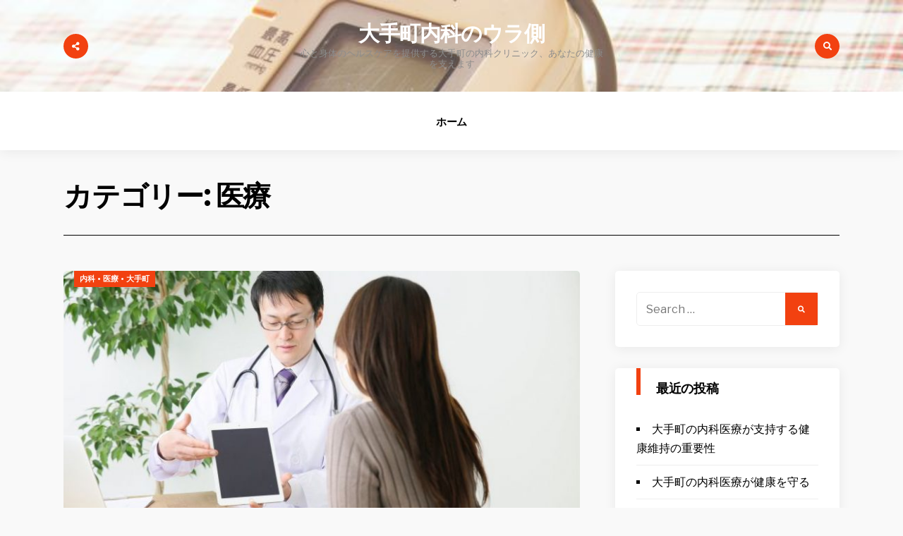

--- FILE ---
content_type: text/html; charset=UTF-8
request_url: https://gobiketaiwan.com/?cat=2
body_size: 5698
content:
<!DOCTYPE html>
<html lang="ja">

<head>
<meta charset="UTF-8">
<meta name="viewport" content="width=device-width, initial-scale=1">
<link rel="profile" href="http://gmpg.org/xfn/11">
<link rel="pingback" href="https://gobiketaiwan.com/xmlrpc.php">

<title>医療 &#8211; 大手町内科のウラ側</title>
<link rel='dns-prefetch' href='//fonts.googleapis.com' />
<link rel='dns-prefetch' href='//s.w.org' />
<link rel="alternate" type="application/rss+xml" title="大手町内科のウラ側 &raquo; フィード" href="https://gobiketaiwan.com/?feed=rss2" />
<link rel="alternate" type="application/rss+xml" title="大手町内科のウラ側 &raquo; コメントフィード" href="https://gobiketaiwan.com/?feed=comments-rss2" />
<link rel="alternate" type="application/rss+xml" title="大手町内科のウラ側 &raquo; 医療 カテゴリーのフィード" href="https://gobiketaiwan.com/?feed=rss2&#038;cat=2" />
		<script type="text/javascript">
			window._wpemojiSettings = {"baseUrl":"https:\/\/s.w.org\/images\/core\/emoji\/2.2.1\/72x72\/","ext":".png","svgUrl":"https:\/\/s.w.org\/images\/core\/emoji\/2.2.1\/svg\/","svgExt":".svg","source":{"concatemoji":"https:\/\/gobiketaiwan.com\/wp-includes\/js\/wp-emoji-release.min.js?ver=4.7.3"}};
			!function(a,b,c){function d(a){var b,c,d,e,f=String.fromCharCode;if(!k||!k.fillText)return!1;switch(k.clearRect(0,0,j.width,j.height),k.textBaseline="top",k.font="600 32px Arial",a){case"flag":return k.fillText(f(55356,56826,55356,56819),0,0),!(j.toDataURL().length<3e3)&&(k.clearRect(0,0,j.width,j.height),k.fillText(f(55356,57331,65039,8205,55356,57096),0,0),b=j.toDataURL(),k.clearRect(0,0,j.width,j.height),k.fillText(f(55356,57331,55356,57096),0,0),c=j.toDataURL(),b!==c);case"emoji4":return k.fillText(f(55357,56425,55356,57341,8205,55357,56507),0,0),d=j.toDataURL(),k.clearRect(0,0,j.width,j.height),k.fillText(f(55357,56425,55356,57341,55357,56507),0,0),e=j.toDataURL(),d!==e}return!1}function e(a){var c=b.createElement("script");c.src=a,c.defer=c.type="text/javascript",b.getElementsByTagName("head")[0].appendChild(c)}var f,g,h,i,j=b.createElement("canvas"),k=j.getContext&&j.getContext("2d");for(i=Array("flag","emoji4"),c.supports={everything:!0,everythingExceptFlag:!0},h=0;h<i.length;h++)c.supports[i[h]]=d(i[h]),c.supports.everything=c.supports.everything&&c.supports[i[h]],"flag"!==i[h]&&(c.supports.everythingExceptFlag=c.supports.everythingExceptFlag&&c.supports[i[h]]);c.supports.everythingExceptFlag=c.supports.everythingExceptFlag&&!c.supports.flag,c.DOMReady=!1,c.readyCallback=function(){c.DOMReady=!0},c.supports.everything||(g=function(){c.readyCallback()},b.addEventListener?(b.addEventListener("DOMContentLoaded",g,!1),a.addEventListener("load",g,!1)):(a.attachEvent("onload",g),b.attachEvent("onreadystatechange",function(){"complete"===b.readyState&&c.readyCallback()})),f=c.source||{},f.concatemoji?e(f.concatemoji):f.wpemoji&&f.twemoji&&(e(f.twemoji),e(f.wpemoji)))}(window,document,window._wpemojiSettings);
		</script>
		<style type="text/css">
img.wp-smiley,
img.emoji {
	display: inline !important;
	border: none !important;
	box-shadow: none !important;
	height: 1em !important;
	width: 1em !important;
	margin: 0 .07em !important;
	vertical-align: -0.1em !important;
	background: none !important;
	padding: 0 !important;
}
</style>
<link rel='stylesheet' id='versal-style-css'  href='https://gobiketaiwan.com/wp-content/themes/versal/style.css?ver=4.7.3' type='text/css' media='all' />
<link rel='stylesheet' id='fontawesome-css'  href='https://gobiketaiwan.com/wp-content/themes/versal/styles/fontawesome-all.css?ver=4.7.3' type='text/css' media='all' />
<link rel='stylesheet' id='versal-mobile-css'  href='https://gobiketaiwan.com/wp-content/themes/versal/style-mobile.css?ver=4.7.3' type='text/css' media='all' />
<link rel='stylesheet' id='versal-fonts-css'  href='//fonts.googleapis.com/css?family=Libre+Franklin%3A400%2C400i%2C700%7CPoppins%3A400%2C600%2C700%2C800%26subset%3Dcyrillic%2Ccyrillic-ext%2Cgreek%2Cgreek-ext%2Clatin-ext%2Cvietnamese&#038;ver=1.0.0' type='text/css' media='all' />
<script type='text/javascript' src='https://gobiketaiwan.com/wp-includes/js/jquery/jquery.js?ver=1.12.4'></script>
<script type='text/javascript' src='https://gobiketaiwan.com/wp-includes/js/jquery/jquery-migrate.min.js?ver=1.4.1'></script>
<link rel='https://api.w.org/' href='https://gobiketaiwan.com/?rest_route=/' />
<link rel="EditURI" type="application/rsd+xml" title="RSD" href="https://gobiketaiwan.com/xmlrpc.php?rsd" />
<link rel="wlwmanifest" type="application/wlwmanifest+xml" href="https://gobiketaiwan.com/wp-includes/wlwmanifest.xml" /> 
<meta name="generator" content="WordPress 4.7.3" />
      <!--Customizer CSS--> 
      <style type="text/css">
	  
	  
           	  
            
		   
		    
		   
		   
            
      </style> 
      <!--/Customizer CSS-->
      		<style type="text/css">.recentcomments a{display:inline !important;padding:0 !important;margin:0 !important;}</style>
		</head>

     
<body class="archive category category-2">

<div id="curtain" class="tranz">

	<div class="container">

		<ul class="social-menu">








</ul>
<form class="searchform" role="search" method="get" class="search-form" action="https://gobiketaiwan.com/">
	<label for="search-form-69706886987f7"><span class="screen-reader-text">Search for:</span></label>
	<input type="search" id="search-form-69706886987f7"  class="s rad p-border" placeholder="Search &hellip;" value="" name="s" />
	<button type="submit" class="searchSubmit ribbon"><i class="fas fa-search"></i></button>
</form>    
    </div>
    
    <a class='curtainclose rad' href="#" ><i class="far fa-times-circle"></i></a>
    
</div>

<div class="postbar ">
        
    <div id="header" class="clearfix" itemscope itemtype="http://schema.org/WPHeader">
    
    	<div class="head-bg-image"><img src="https://gobiketaiwan.com/wp-content/uploads/2024/05/298553_m.jpg" height="508" width="768" alt="" /></div>
    
        <div class="container">
            
            <div id="titles">
                                                    		<h1 class="site-title"><a href="https://gobiketaiwan.com/">大手町内科のウラ側</a></h1>
    					<p class="site-description site-tagline">心と身体のヘルスケアを提供する大手町の内科クリニック、あなたの健康を支えます</p>
					            </div><!-- end #titles  -->
        
        	<a class="searchOpen share-icon" href="#" ><i class="fas fa-share-alt"></i></a>
        
        	<a class="searchOpen" href="#" ><i class="fas fa-search"></i></a>
              
        </div><!-- end .container  -->
    
    	<a id="navtrigger" class="rad ribbon" href="#"><i class="fa fa-bars"></i></a>
    
    </div><!-- end #header  -->
    
    <nav id="navigation" class="wpm_boxshadow ghost" itemscope itemtype="http://schema.org/SiteNavigationElement"> 
    
        <div id="default-nav" class="nav"><ul><li ><a href="https://gobiketaiwan.com/">ホーム</a></li></ul></div>        
    </nav><!-- end #navigation  -->
    
	<div class="wrapper">    
<div class="container_alt">

<div id="core">

		<h2 class="archiv"><span class="maintitle">カテゴリー: 医療</span></h2>
	<div id="content" class="eightcol first">

          <div class="blogger">
                                        
			            	<div class="item blog-item-big tranz p-border post-139 post type-post status-publish format-standard has-post-thumbnail hentry category-4 category-2 category-3 tag-5">
  				
                    
	<p class="meta cat tranz ribbon">
		<a href="https://gobiketaiwan.com/?cat=4" rel="category">内科</a> &bull; <a href="https://gobiketaiwan.com/?cat=2" rel="category">医療</a> &bull; <a href="https://gobiketaiwan.com/?cat=3" rel="category">大手町</a>    </p>
         
                <div class="entryhead">
                    
                   	                
                	<div class="icon-rating tranz">
            
                    	                    
                    </div>
    
					                    
                        <div class="imgwrap">
							
                            <a href="https://gobiketaiwan.com/?p=139">
                                <img width="748" height="421" src="https://gobiketaiwan.com/wp-content/uploads/2024/09/917954_m-748x421.jpg" class="tranz standard grayscale grayscale-fade wp-post-image" alt="" />                            </a>
                            
                                                    
                        </div>
    
                     
                
                </div><!-- end .entryhead -->
    
            	<div class="item_inn tranz p-border">
        
                    <h2 class="posttitle"><a class="link link--forsure" href="https://gobiketaiwan.com/?p=139">大手町の内科医療が支持する健康維持の重要性</a></h2>
                    
                        
	<p class="meta author tranz"> 
        <img alt='' src='https://secure.gravatar.com/avatar/3d646e7cde3f0df76123f0e986f7a820?s=22&#038;d=mm&#038;r=g' srcset='https://secure.gravatar.com/avatar/3d646e7cde3f0df76123f0e986f7a820?s=44&amp;d=mm&amp;r=g 2x' class='avatar avatar-22 photo' height='22' width='22' /><span>by: <a href="https://gobiketaiwan.com/?author=1" title="Everardo の投稿" rel="author">Everardo</a></span>    </p>
    
        
	<p class="meta date tranz post-date"> 
        <i class="fas fa-clock"></i> 2024年10月24日    </p>
                        
                    <div class="clearfix"></div>
                    
					<div class="wpm_excerpt clearfix"><p>医療は人々の生活において極めて重要な要素であり、さま &hellip;</p>
</div>                
                </div><!-- end .item_inn -->
        
            </div>          	<div class="item blog-item tranz p-border post-136 post type-post status-publish format-standard has-post-thumbnail hentry category-4 category-2 category-3 tag-5">
  				
                    
	<p class="meta cat tranz ribbon">
		<a href="https://gobiketaiwan.com/?cat=4" rel="category">内科</a> &bull; <a href="https://gobiketaiwan.com/?cat=2" rel="category">医療</a> &bull; <a href="https://gobiketaiwan.com/?cat=3" rel="category">大手町</a>    </p>
         
                <div class="entryhead">
                    
                   	                
                	<div class="icon-rating tranz">
            
                    	                    
                    </div>
    
					                    
                        <div class="imgwrap">
							
                            <a href="https://gobiketaiwan.com/?p=136">
                                <img width="335" height="200" src="https://gobiketaiwan.com/wp-content/uploads/2024/09/3490100_m-335x200.jpg" class="tranz standard grayscale grayscale-fade wp-post-image" alt="" />                            </a>
                            
                                                    
                        </div>
    
                     
                
                </div><!-- end .entryhead -->
    
            	<div class="item_inn tranz p-border">
        
                    <h2 class="posttitle"><a class="link link--forsure" href="https://gobiketaiwan.com/?p=136">大手町の内科医療が健康を守る</a></h2>
                    
                        
	<p class="meta author tranz"> 
        <img alt='' src='https://secure.gravatar.com/avatar/3d646e7cde3f0df76123f0e986f7a820?s=22&#038;d=mm&#038;r=g' srcset='https://secure.gravatar.com/avatar/3d646e7cde3f0df76123f0e986f7a820?s=44&amp;d=mm&amp;r=g 2x' class='avatar avatar-22 photo' height='22' width='22' /><span>by: <a href="https://gobiketaiwan.com/?author=1" title="Everardo の投稿" rel="author">Everardo</a></span>    </p>
    
        
	<p class="meta date tranz post-date"> 
        <i class="fas fa-clock"></i> 2024年10月21日    </p>
                        
                    <div class="clearfix"></div>
                    
					<div class="wpm_excerpt clearfix"><p>医療の面で重要な役割を果たす内科について考えると、基 &hellip;</p>
</div>                
                </div><!-- end .item_inn -->
        
            </div>          	<div class="item blog-item tranz p-border post-133 post type-post status-publish format-standard has-post-thumbnail hentry category-4 category-2 category-3 tag-5">
  				
                    
	<p class="meta cat tranz ribbon">
		<a href="https://gobiketaiwan.com/?cat=4" rel="category">内科</a> &bull; <a href="https://gobiketaiwan.com/?cat=2" rel="category">医療</a> &bull; <a href="https://gobiketaiwan.com/?cat=3" rel="category">大手町</a>    </p>
         
                <div class="entryhead">
                    
                   	                
                	<div class="icon-rating tranz">
            
                    	                    
                    </div>
    
					                    
                        <div class="imgwrap">
							
                            <a href="https://gobiketaiwan.com/?p=133">
                                <img width="335" height="200" src="https://gobiketaiwan.com/wp-content/uploads/2024/09/1266070_m-335x200.jpg" class="tranz standard grayscale grayscale-fade wp-post-image" alt="" />                            </a>
                            
                                                    
                        </div>
    
                     
                
                </div><!-- end .entryhead -->
    
            	<div class="item_inn tranz p-border">
        
                    <h2 class="posttitle"><a class="link link--forsure" href="https://gobiketaiwan.com/?p=133">大手町における内科の役割と重要性</a></h2>
                    
                        
	<p class="meta author tranz"> 
        <img alt='' src='https://secure.gravatar.com/avatar/3d646e7cde3f0df76123f0e986f7a820?s=22&#038;d=mm&#038;r=g' srcset='https://secure.gravatar.com/avatar/3d646e7cde3f0df76123f0e986f7a820?s=44&amp;d=mm&amp;r=g 2x' class='avatar avatar-22 photo' height='22' width='22' /><span>by: <a href="https://gobiketaiwan.com/?author=1" title="Everardo の投稿" rel="author">Everardo</a></span>    </p>
    
        
	<p class="meta date tranz post-date"> 
        <i class="fas fa-clock"></i> 2024年10月18日    </p>
                        
                    <div class="clearfix"></div>
                    
					<div class="wpm_excerpt clearfix"><p>医療というテーマは常に重要であり、特に内科は多くの人 &hellip;</p>
</div>                
                </div><!-- end .item_inn -->
        
            </div>          	<div class="item blog-item tranz p-border post-130 post type-post status-publish format-standard has-post-thumbnail hentry category-4 category-2 category-3 tag-5">
  				
                    
	<p class="meta cat tranz ribbon">
		<a href="https://gobiketaiwan.com/?cat=4" rel="category">内科</a> &bull; <a href="https://gobiketaiwan.com/?cat=2" rel="category">医療</a> &bull; <a href="https://gobiketaiwan.com/?cat=3" rel="category">大手町</a>    </p>
         
                <div class="entryhead">
                    
                   	                
                	<div class="icon-rating tranz">
            
                    	                    
                    </div>
    
					                    
                        <div class="imgwrap">
							
                            <a href="https://gobiketaiwan.com/?p=130">
                                <img width="335" height="200" src="https://gobiketaiwan.com/wp-content/uploads/2024/09/302296_m-335x200.jpg" class="tranz standard grayscale grayscale-fade wp-post-image" alt="" />                            </a>
                            
                                                    
                        </div>
    
                     
                
                </div><!-- end .entryhead -->
    
            	<div class="item_inn tranz p-border">
        
                    <h2 class="posttitle"><a class="link link--forsure" href="https://gobiketaiwan.com/?p=130">大手町での内科の役割と健康管理の重要性</a></h2>
                    
                        
	<p class="meta author tranz"> 
        <img alt='' src='https://secure.gravatar.com/avatar/3d646e7cde3f0df76123f0e986f7a820?s=22&#038;d=mm&#038;r=g' srcset='https://secure.gravatar.com/avatar/3d646e7cde3f0df76123f0e986f7a820?s=44&amp;d=mm&amp;r=g 2x' class='avatar avatar-22 photo' height='22' width='22' /><span>by: <a href="https://gobiketaiwan.com/?author=1" title="Everardo の投稿" rel="author">Everardo</a></span>    </p>
    
        
	<p class="meta date tranz post-date"> 
        <i class="fas fa-clock"></i> 2024年10月15日    </p>
                        
                    <div class="clearfix"></div>
                    
					<div class="wpm_excerpt clearfix"><p>医療の進化とその整備は、私たちの生活に密接に関連して &hellip;</p>
</div>                
                </div><!-- end .item_inn -->
        
            </div>          	<div class="item blog-item tranz p-border post-127 post type-post status-publish format-standard has-post-thumbnail hentry category-4 category-2 category-3 tag-5">
  				
                    
	<p class="meta cat tranz ribbon">
		<a href="https://gobiketaiwan.com/?cat=4" rel="category">内科</a> &bull; <a href="https://gobiketaiwan.com/?cat=2" rel="category">医療</a> &bull; <a href="https://gobiketaiwan.com/?cat=3" rel="category">大手町</a>    </p>
         
                <div class="entryhead">
                    
                   	                
                	<div class="icon-rating tranz">
            
                    	                    
                    </div>
    
					                    
                        <div class="imgwrap">
							
                            <a href="https://gobiketaiwan.com/?p=127">
                                <img width="335" height="200" src="https://gobiketaiwan.com/wp-content/uploads/2024/09/2646088_m-335x200.jpg" class="tranz standard grayscale grayscale-fade wp-post-image" alt="" />                            </a>
                            
                                                    
                        </div>
    
                     
                
                </div><!-- end .entryhead -->
    
            	<div class="item_inn tranz p-border">
        
                    <h2 class="posttitle"><a class="link link--forsure" href="https://gobiketaiwan.com/?p=127">大手町における内科医療の重要性と実態</a></h2>
                    
                        
	<p class="meta author tranz"> 
        <img alt='' src='https://secure.gravatar.com/avatar/3d646e7cde3f0df76123f0e986f7a820?s=22&#038;d=mm&#038;r=g' srcset='https://secure.gravatar.com/avatar/3d646e7cde3f0df76123f0e986f7a820?s=44&amp;d=mm&amp;r=g 2x' class='avatar avatar-22 photo' height='22' width='22' /><span>by: <a href="https://gobiketaiwan.com/?author=1" title="Everardo の投稿" rel="author">Everardo</a></span>    </p>
    
        
	<p class="meta date tranz post-date"> 
        <i class="fas fa-clock"></i> 2024年10月12日    </p>
                        
                    <div class="clearfix"></div>
                    
					<div class="wpm_excerpt clearfix"><p>都市部における医療の重要性は日々増しています。</p>
</div>                
                </div><!-- end .item_inn -->
        
            </div>          	<div class="item blog-item tranz p-border post-124 post type-post status-publish format-standard has-post-thumbnail hentry category-4 category-2 category-3 tag-5">
  				
                    
	<p class="meta cat tranz ribbon">
		<a href="https://gobiketaiwan.com/?cat=4" rel="category">内科</a> &bull; <a href="https://gobiketaiwan.com/?cat=2" rel="category">医療</a> &bull; <a href="https://gobiketaiwan.com/?cat=3" rel="category">大手町</a>    </p>
         
                <div class="entryhead">
                    
                   	                
                	<div class="icon-rating tranz">
            
                    	                    
                    </div>
    
					                    
                        <div class="imgwrap">
							
                            <a href="https://gobiketaiwan.com/?p=124">
                                <img width="335" height="200" src="https://gobiketaiwan.com/wp-content/uploads/2024/09/1287796_m-335x200.jpg" class="tranz standard grayscale grayscale-fade wp-post-image" alt="" />                            </a>
                            
                                                    
                        </div>
    
                     
                
                </div><!-- end .entryhead -->
    
            	<div class="item_inn tranz p-border">
        
                    <h2 class="posttitle"><a class="link link--forsure" href="https://gobiketaiwan.com/?p=124">大手町における内科医療の重要性</a></h2>
                    
                        
	<p class="meta author tranz"> 
        <img alt='' src='https://secure.gravatar.com/avatar/3d646e7cde3f0df76123f0e986f7a820?s=22&#038;d=mm&#038;r=g' srcset='https://secure.gravatar.com/avatar/3d646e7cde3f0df76123f0e986f7a820?s=44&amp;d=mm&amp;r=g 2x' class='avatar avatar-22 photo' height='22' width='22' /><span>by: <a href="https://gobiketaiwan.com/?author=1" title="Everardo の投稿" rel="author">Everardo</a></span>    </p>
    
        
	<p class="meta date tranz post-date"> 
        <i class="fas fa-clock"></i> 2024年10月9日    </p>
                        
                    <div class="clearfix"></div>
                    
					<div class="wpm_excerpt clearfix"><p>大手町は医療の中心地とされる東京の一角であり、多くの &hellip;</p>
</div>                
                </div><!-- end .item_inn -->
        
            </div>          	<div class="item blog-item tranz p-border post-121 post type-post status-publish format-standard has-post-thumbnail hentry category-4 category-2 category-3 tag-5">
  				
                    
	<p class="meta cat tranz ribbon">
		<a href="https://gobiketaiwan.com/?cat=4" rel="category">内科</a> &bull; <a href="https://gobiketaiwan.com/?cat=2" rel="category">医療</a> &bull; <a href="https://gobiketaiwan.com/?cat=3" rel="category">大手町</a>    </p>
         
                <div class="entryhead">
                    
                   	                
                	<div class="icon-rating tranz">
            
                    	                    
                    </div>
    
					                    
                        <div class="imgwrap">
							
                            <a href="https://gobiketaiwan.com/?p=121">
                                <img width="335" height="200" src="https://gobiketaiwan.com/wp-content/uploads/2024/09/1232266_m-335x200.jpg" class="tranz standard grayscale grayscale-fade wp-post-image" alt="" />                            </a>
                            
                                                    
                        </div>
    
                     
                
                </div><!-- end .entryhead -->
    
            	<div class="item_inn tranz p-border">
        
                    <h2 class="posttitle"><a class="link link--forsure" href="https://gobiketaiwan.com/?p=121">大手町の内科が果たす役割と重要性</a></h2>
                    
                        
	<p class="meta author tranz"> 
        <img alt='' src='https://secure.gravatar.com/avatar/3d646e7cde3f0df76123f0e986f7a820?s=22&#038;d=mm&#038;r=g' srcset='https://secure.gravatar.com/avatar/3d646e7cde3f0df76123f0e986f7a820?s=44&amp;d=mm&amp;r=g 2x' class='avatar avatar-22 photo' height='22' width='22' /><span>by: <a href="https://gobiketaiwan.com/?author=1" title="Everardo の投稿" rel="author">Everardo</a></span>    </p>
    
        
	<p class="meta date tranz post-date"> 
        <i class="fas fa-clock"></i> 2024年10月6日    </p>
                        
                    <div class="clearfix"></div>
                    
					<div class="wpm_excerpt clearfix"><p>医療の世界には多くの専門分野があり、その中でも内科は &hellip;</p>
</div>                
                </div><!-- end .item_inn -->
        
            </div>          	<div class="item blog-item tranz p-border post-118 post type-post status-publish format-standard has-post-thumbnail hentry category-4 category-2 category-3 tag-5">
  				
                    
	<p class="meta cat tranz ribbon">
		<a href="https://gobiketaiwan.com/?cat=4" rel="category">内科</a> &bull; <a href="https://gobiketaiwan.com/?cat=2" rel="category">医療</a> &bull; <a href="https://gobiketaiwan.com/?cat=3" rel="category">大手町</a>    </p>
         
                <div class="entryhead">
                    
                   	                
                	<div class="icon-rating tranz">
            
                    	                    
                    </div>
    
					                    
                        <div class="imgwrap">
							
                            <a href="https://gobiketaiwan.com/?p=118">
                                <img width="335" height="200" src="https://gobiketaiwan.com/wp-content/uploads/2024/09/3141275_m-335x200.jpg" class="tranz standard grayscale grayscale-fade wp-post-image" alt="" />                            </a>
                            
                                                    
                        </div>
    
                     
                
                </div><!-- end .entryhead -->
    
            	<div class="item_inn tranz p-border">
        
                    <h2 class="posttitle"><a class="link link--forsure" href="https://gobiketaiwan.com/?p=118">大手町における内科医の役割と重要性</a></h2>
                    
                        
	<p class="meta author tranz"> 
        <img alt='' src='https://secure.gravatar.com/avatar/3d646e7cde3f0df76123f0e986f7a820?s=22&#038;d=mm&#038;r=g' srcset='https://secure.gravatar.com/avatar/3d646e7cde3f0df76123f0e986f7a820?s=44&amp;d=mm&amp;r=g 2x' class='avatar avatar-22 photo' height='22' width='22' /><span>by: <a href="https://gobiketaiwan.com/?author=1" title="Everardo の投稿" rel="author">Everardo</a></span>    </p>
    
        
	<p class="meta date tranz post-date"> 
        <i class="fas fa-clock"></i> 2024年10月3日    </p>
                        
                    <div class="clearfix"></div>
                    
					<div class="wpm_excerpt clearfix"><p>医療は人々の健康と生活の質に直接影響を与える重要な分 &hellip;</p>
</div>                
                </div><!-- end .item_inn -->
        
            </div>          	<div class="item blog-item tranz p-border post-114 post type-post status-publish format-standard has-post-thumbnail hentry category-4 category-2 category-3 tag-6">
  				
                    
	<p class="meta cat tranz ribbon">
		<a href="https://gobiketaiwan.com/?cat=4" rel="category">内科</a> &bull; <a href="https://gobiketaiwan.com/?cat=2" rel="category">医療</a> &bull; <a href="https://gobiketaiwan.com/?cat=3" rel="category">大手町</a>    </p>
         
                <div class="entryhead">
                    
                   	                
                	<div class="icon-rating tranz">
            
                    	                    
                    </div>
    
					                    
                        <div class="imgwrap">
							
                            <a href="https://gobiketaiwan.com/?p=114">
                                <img width="335" height="200" src="https://gobiketaiwan.com/wp-content/uploads/2024/09/4511077_m-335x200.jpg" class="tranz standard grayscale grayscale-fade wp-post-image" alt="" />                            </a>
                            
                                                    
                        </div>
    
                     
                
                </div><!-- end .entryhead -->
    
            	<div class="item_inn tranz p-border">
        
                    <h2 class="posttitle"><a class="link link--forsure" href="https://gobiketaiwan.com/?p=114">大手町における内科医療の重要性と未来</a></h2>
                    
                        
	<p class="meta author tranz"> 
        <img alt='' src='https://secure.gravatar.com/avatar/3d646e7cde3f0df76123f0e986f7a820?s=22&#038;d=mm&#038;r=g' srcset='https://secure.gravatar.com/avatar/3d646e7cde3f0df76123f0e986f7a820?s=44&amp;d=mm&amp;r=g 2x' class='avatar avatar-22 photo' height='22' width='22' /><span>by: <a href="https://gobiketaiwan.com/?author=1" title="Everardo の投稿" rel="author">Everardo</a></span>    </p>
    
        
	<p class="meta date tranz post-date"> 
        <i class="fas fa-clock"></i> 2024年9月24日    </p>
                        
                    <div class="clearfix"></div>
                    
					<div class="wpm_excerpt clearfix"><p>医療は現代社会において、その重要性が高まっている分野 &hellip;</p>
</div>                
                </div><!-- end .item_inn -->
        
            </div>          	<div class="item blog-item tranz p-border post-111 post type-post status-publish format-standard has-post-thumbnail hentry category-4 category-2 category-3 tag-6">
  				
                    
	<p class="meta cat tranz ribbon">
		<a href="https://gobiketaiwan.com/?cat=4" rel="category">内科</a> &bull; <a href="https://gobiketaiwan.com/?cat=2" rel="category">医療</a> &bull; <a href="https://gobiketaiwan.com/?cat=3" rel="category">大手町</a>    </p>
         
                <div class="entryhead">
                    
                   	                
                	<div class="icon-rating tranz">
            
                    	                    
                    </div>
    
					                    
                        <div class="imgwrap">
							
                            <a href="https://gobiketaiwan.com/?p=111">
                                <img width="335" height="200" src="https://gobiketaiwan.com/wp-content/uploads/2024/09/4393371_m-335x200.jpg" class="tranz standard grayscale grayscale-fade wp-post-image" alt="" />                            </a>
                            
                                                    
                        </div>
    
                     
                
                </div><!-- end .entryhead -->
    
            	<div class="item_inn tranz p-border">
        
                    <h2 class="posttitle"><a class="link link--forsure" href="https://gobiketaiwan.com/?p=111">大手町の内科医療の質と展望</a></h2>
                    
                        
	<p class="meta author tranz"> 
        <img alt='' src='https://secure.gravatar.com/avatar/3d646e7cde3f0df76123f0e986f7a820?s=22&#038;d=mm&#038;r=g' srcset='https://secure.gravatar.com/avatar/3d646e7cde3f0df76123f0e986f7a820?s=44&amp;d=mm&amp;r=g 2x' class='avatar avatar-22 photo' height='22' width='22' /><span>by: <a href="https://gobiketaiwan.com/?author=1" title="Everardo の投稿" rel="author">Everardo</a></span>    </p>
    
        
	<p class="meta date tranz post-date"> 
        <i class="fas fa-clock"></i> 2024年9月21日    </p>
                        
                    <div class="clearfix"></div>
                    
					<div class="wpm_excerpt clearfix"><p>医療の現場では、専門的な知識とスキルを持つ医師や医療 &hellip;</p>
</div>                
                </div><!-- end .item_inn -->
        
            </div>                    
          </div><!-- end blogger -->
            
          <div class="clearfix"></div>

          <div class="pagination">
	<nav class="navigation pagination" role="navigation">
		<h2 class="screen-reader-text">投稿ナビゲーション</h2>
		<div class="nav-links"><span class='page-numbers current'>1</span>
<a class='page-numbers' href='https://gobiketaiwan.com/?paged=2&#038;cat=2'>2</a>
<span class="page-numbers dots">&hellip;</span>
<a class='page-numbers' href='https://gobiketaiwan.com/?paged=5&#038;cat=2'>5</a>
<a class="next page-numbers" href="https://gobiketaiwan.com/?paged=2&#038;cat=2">次へ</a></div>
	</nav></div>

              
    </div><!-- end #content -->
    
    
    
	<div id="sidebar"  class="fourcol woocommerce p-border">
    
    	        
            <div class="widgetable p-border">
    
                <div class="sidele ghost">
<form class="searchform" role="search" method="get" class="search-form" action="https://gobiketaiwan.com/">
	<label for="search-form-69706886acb69"><span class="screen-reader-text">Search for:</span></label>
	<input type="search" id="search-form-69706886acb69"  class="s rad p-border" placeholder="Search &hellip;" value="" name="s" />
	<button type="submit" class="searchSubmit ribbon"><i class="fas fa-search"></i></button>
</form></div>		<div class="sidele ghost">		<h2 class="widget">最近の投稿</h2>		<ul>
					<li>
				<a href="https://gobiketaiwan.com/?p=139">大手町の内科医療が支持する健康維持の重要性</a>
						</li>
					<li>
				<a href="https://gobiketaiwan.com/?p=136">大手町の内科医療が健康を守る</a>
						</li>
					<li>
				<a href="https://gobiketaiwan.com/?p=133">大手町における内科の役割と重要性</a>
						</li>
					<li>
				<a href="https://gobiketaiwan.com/?p=130">大手町での内科の役割と健康管理の重要性</a>
						</li>
					<li>
				<a href="https://gobiketaiwan.com/?p=127">大手町における内科医療の重要性と実態</a>
						</li>
				</ul>
		</div>		<div class="sidele ghost"><h2 class="widget">最近のコメント</h2><ul id="recentcomments"></ul></div><div class="sidele ghost"><h2 class="widget">アーカイブ</h2>		<ul>
			<li><a href='https://gobiketaiwan.com/?m=202410'>2024年10月</a></li>
	<li><a href='https://gobiketaiwan.com/?m=202409'>2024年9月</a></li>
	<li><a href='https://gobiketaiwan.com/?m=202408'>2024年8月</a></li>
	<li><a href='https://gobiketaiwan.com/?m=202407'>2024年7月</a></li>
	<li><a href='https://gobiketaiwan.com/?m=202406'>2024年6月</a></li>
	<li><a href='https://gobiketaiwan.com/?m=202405'>2024年5月</a></li>
		</ul>
		</div><div class="sidele ghost"><h2 class="widget">カテゴリー</h2>		<ul>
	<li class="cat-item cat-item-4"><a href="https://gobiketaiwan.com/?cat=4" >内科</a>
</li>
	<li class="cat-item cat-item-2 current-cat"><a href="https://gobiketaiwan.com/?cat=2" >医療</a>
</li>
	<li class="cat-item cat-item-3"><a href="https://gobiketaiwan.com/?cat=3" >大手町</a>
</li>
		</ul>
</div><div class="sidele ghost"><h2 class="widget">メタ情報</h2>			<ul>
						<li><a href="https://gobiketaiwan.com/wp-login.php">ログイン</a></li>
			<li><a href="https://gobiketaiwan.com/?feed=rss2">投稿の <abbr title="Really Simple Syndication">RSS</abbr></a></li>
			<li><a href="https://gobiketaiwan.com/?feed=comments-rss2">コメントの <abbr title="Really Simple Syndication">RSS</abbr></a></li>
			<li><a href="https://ja.wordpress.org/" title="Powered by WordPress, state-of-the-art semantic personal publishing platform.">WordPress.org</a></li>			</ul>
			</div>            
            </div>
            
		        
    	        
    </div><!-- #sidebar -->     
	<div class="clearfix"></div>
    
</div><!-- end #core -->

<div class="clearfix"></div>


    </div><!-- /.container -->
    
        <div class="footer-icons ghost p-border"><ul class="social-menu">








</ul></div>
    
        <div id="footer">
        
            <div class="container woocommerce"> 
            
                
       	        
        
                
        
                
        
                        
            </div>
                <div class="clearfix"></div>
                
            <div id="copyright">
                
                <div class="container">
                    
                                        
                    <div id="footer-text" class="site-info">
                        
	<span class="credit-link">
		Powered by <a href="https://wordpress.org" title="WordPress">WordPress</a> and <a href="http://vergo.me/" title="Versal Magazine Theme">Versal</a>.	</span>

	                    </div><!-- .site-info -->
                          
                </div> 
            
            </div>
                
        </div><!-- /#footer  -->
        
    </div><!-- /.wrapper  -->

</div><!-- /.postbar  -->


    
<div class="scrollTo_top rad ribbon" style="display: block">

    <a title="Scroll To Top" class="rad" href="#">
    
    	<i class="fa fa-chevron-up"></i> 
        
    </a>
    
</div>

<script type='text/javascript' src='https://gobiketaiwan.com/wp-content/themes/versal/js/jquery-scrolltofixed.js?ver=4.7.3'></script>
<script type='text/javascript' src='https://gobiketaiwan.com/wp-content/themes/versal/js/ownScript.js?ver=4.7.3'></script>
<script type='text/javascript' src='https://gobiketaiwan.com/wp-includes/js/wp-embed.min.js?ver=4.7.3'></script>

</body>
</html>